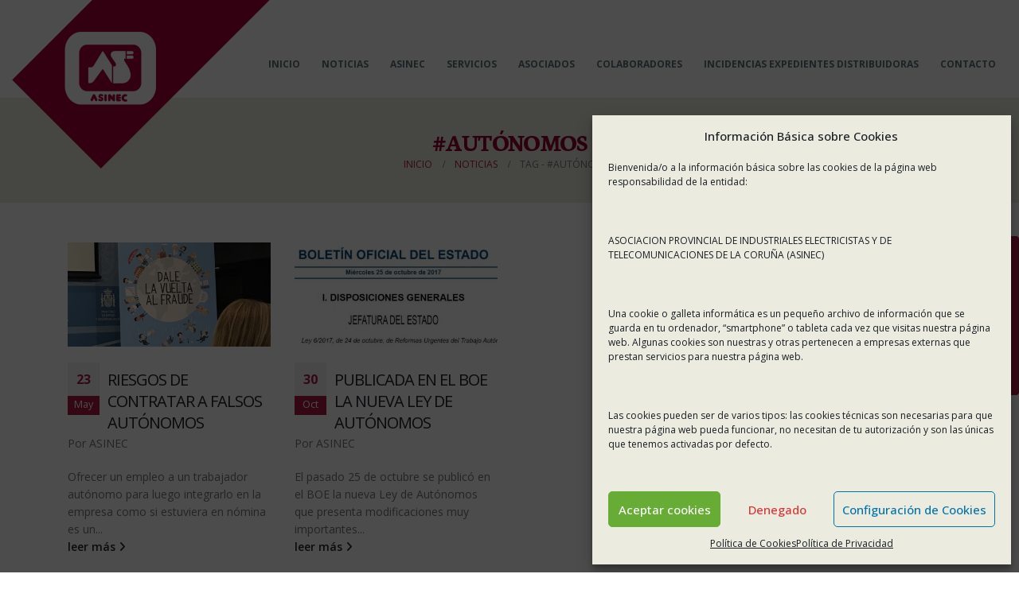

--- FILE ---
content_type: text/css
request_url: https://asinec.org/wp-content/themes/porto/css/part/sitemap.css?ver=7.6.3
body_size: 389
content:
ul[class^=wsp-] li{margin:0;padding:0;display:block;flex:0 0 100%;width:auto;position:relative}ul[class^=wsp-] li a{transition:background 0.1s;padding:8px 0 8px 20px;display:block;color:#666;font-size:0.9em;line-height:20px;border-bottom:1px solid var(--porto-input-bc)}ul[class^=wsp-] li a:before{content:"\f054";display:inline-block;position:absolute;top:9px;left:9px;opacity:0.7;font-size:0.45rem}ul[class^=wsp-] li a:hover:before{animation:arrowLeftRight 0.6s linear infinite}ul[class^=wsp-] li.active>a,ul[class^=wsp-] li>a.active{font-weight:700}ul[class^=wsp-] li ul{list-style:none;margin:0 0 0 25px;padding:0}ul[class^=wsp-] li .wsp-category-title{margin-top:10px}ul[class^=wsp-] li .wsp-category-title a{display:inline-block;padding-left:0;font-size:1em}ul[class^=wsp-] li .wsp-category-title a:before{display:none}ul[class^=wsp-] li .wsp-category-title a:hover{background-color:transparent}ul[class^=wsp-].hide-not-active li ul{display:none}ul[class^=wsp-].hide-not-active li.active ul{display:block}ul[class^=wsp-].show-bg-active .active>a,ul[class^=wsp-].show-bg-active a.active{background-color:var(--porto-gray-3)}ul[class^=wsp-].show-bg-active .active>a:hover,ul[class^=wsp-].show-bg-active a.active:hover{background-color:var(--porto-gray-5)}ul[class^=wsp-]{margin-bottom:30px;padding:0;list-style:none}ul[class^=wsp-] ul{margin-bottom:5px;margin-top:5px;list-style:none}h2[class^=wsp-]{font-size:1.2em;font-weight:700;line-height:24px;margin-bottom:15px;text-transform:uppercase}

--- FILE ---
content_type: text/css
request_url: https://asinec.org/wp-content/themes/porto-child/style.css?ver=6.9
body_size: 5295
content:
/*
Theme Name: Porto Child
Theme URI: http://newsmartwave.net/wordpress/porto
Author: SW-THEMES
Author URI: http://newsmartwave.net/
Description: Porto Responsive Wordpress + eCommerce Theme.
Version: 1.1
Template: porto
License: Commercial
License URI: http://themeforest.net/licenses/regular_extended
Tags: woocommerce, corporate, ecommerce, responsive, blue, black, green, white, light, dark, red, two-columns, three-columns, four-columns, left-sidebar, right-sidebar, fixed-layout, responsive-layout, custom-menu, editor-style, featured-images, flexible-header, full-width-template, microformats, post-formats, rtl-language-support, sticky-post, theme-options, translation-ready, accessibility-ready
Text Domain: porto-child

*/

@import url("../porto/style.css");
/*************** GENERIC CLASSES *************************/
.oculto{
	display:none;
}

/*************** ADD YOUR CUSTOM CSS HERE  ***************/
/**Cookie Banner**/
.cc-message{font-size:.7em!important;line-height: 1.3em!important;text-align:justify!important;}
code {
    color: inherit;
}
.hidden,.oculto,.ocultar{
	display:none!important;
}


.vc_btn3.vc_btn3-color-primary,
.vc_btn3.vc_btn3-color-primary.vc_btn3-style-flat {
    background-color: #990033;
}

.vc_btn3.vc_btn3-color-primary:hover,
.vc_btn3.vc_btn3-color-primary.vc_btn3-style-flat:hover {
    background-color: #ad1940;
}
/**MENÚ***************************/
/*Mobile*
ul#menu-main-menu-1.mobile-menu.accordion-menu{}
ul#menu-main-menu-1.mobile-menu.accordion-menu li.menu-item a{color:#5e7279!important;}
ul#menu-main-menu-1.mobile-menu.accordion-menu li.menu-item.current_page_item.active a{background-color:#ad1940!important;color:#fff!important;}
*/
/**Color #eaeff3(azul pastel) > #d6d6c2  
#999966 https://www.w3schools.com/colors/colors_picker.asp
**/

.page-header-1>.container>.row>div {
    text-align: right;
}

h1.page-title {
    font-family: 'Neuton', serif; /*Neuton 700-800*/
    font-weight: 800;
}

form .row{margin-bottom:20px!important;}

/**SIDEBARR**/

.porto-block .aio-icon-component {
    ;margin:0;
}

.porto-block .aio-icon-component>a {
    border-top: 1px solid #ddd;
    padding:1.5em .5em 1em 1em;
}

.porto-block .aio-icon-component>a:hover {
    background-color: #eee;
    text-decoration: none;
}

.porto-block .aio-icon-component>a>.aio-icon-box {
    
}

.porto-block .aio-icon-component:first-child>a {
    border-top: none!important;
}

.porto-block .aio-icon-component:last-child>a {
    border-top: none!important;
}

.porto-block .aio-icon-component>a>div .aio-icon-default {}

.porto-block .aio-icon-component>a>div .aio-icon-header {}

.porto-block .aio-icon-component.cloud>a:hover {
    background-color: #777;
}

.porto-block .aio-icon-component.cloud>a {
    background: #666 none repeat scroll 0% 0%;
}


/**Oficina Telemática**/

#block-widget-10 ul {
    padding: 0;
}

#block-widget-10 ul li {
    font-size: .85em;
    line-height: 1.4em;
    margin: 0 0 1em;
}

#block-widget-10 ul li {
    font-size: .85em;
    line-height: 1.4em;
    margin: 0 0 1em;
}

#oficina-telematica .aio-icon-header {
    cursor: pointer;
}

#oficina-telematica .aio-icon-header h3:hover {
    color: #ad003e;
}

#oficina-telematica .aio-icon-header h3:after {
    display: inline-block;
    content: ' ';
    margin-left: .5em;
    width: 0;
    height: 0;
    border-left: 5px solid transparent;
    border-right: 5px solid transparent;
    border-top: none;
    border-bottom: 5px solid black;
}

#oficina-telematica .aio-icon-header.open h3:after {
    border-bottom: none;
    border-top: 5px solid black;
}

#oficina-telematica .aio-icon-description {
    display: none;
}


/**HOME*********************************************/
/**HOME*********************************************/
/**HOME*********************************************/

/*CALENDARIO****************************************/
#multicalendar {
    border: 0px solid #AAA!important;
    background: #FFF!important;
}

#multicalendar *{
    border: none!important;;
}
#multicalendar .st-dtitle .monthdayshow, 
#multicalendar  .tg-time{
    background:#ddd;
    border-radius: 4px;
    display: block;
}
#multicalendar  .st-dtitle-nonmonth .monthdayshow{
    background:#eee;
}
#multicalendar  .tg-time{
    border:2px solid white!important;
    padding-top:.5em;
}
#multicalendar  .tg-col{
    border-right:1px solid #ddd!important;
}

#multicalendar .fbutton {
    border: none!important;
    background: rgba(255,255,255,.75)!important;
    padding:.15em .55em .25em .25em!important;margin:.25em;
}
#multicalendar .ui-widget-header, #multicalendar .fshowdatep{
    margin-top:5px;
    margin-left:10px!important;    
}
.dialogdwm_event_content > div{
    margin:.25em auto;
}
/*CALENDARIO LISTA*/
#multicalendar .list_event_date{
    background:#ddd;border-radius:3px;
    color:#000;
    padding:2px 0px 2px 4px;
    margin-bottom:.5em;
}
#multicalendar .list_event_date > div{
    font-size:.9em!important;
    display:inline-block;
    margin-right:.5em; 
}
#multicalendar .itemlist_title{
    color:#333;
    font-weight:bolder;
    margin-bottom:.5em;
}



/*REV SLIDER*/

.tp-loop-wrap a {
    display: block;
    background-color: rgb(255, 255, 255, .75);
    background-color: #fff;
}

.tp-loop-wrap a:hover {
    background-color: rgb(255, 255, 255, 1);
    box-shadow: 5px 5px 5px #888888;
}


/*ICO SERVICIOS*/

.circle .uavc-circle {
    border: 1px solid #ebebe0;
    -webkit-transition: all .5s ease-in-out;
    -moz-transition: all .5s ease-in-out;
    -o-transition: all .5s ease-in-out;
    transition: all .5s ease-in-out;
}

.circle:hover .uavc-circle {
    border-color: #000;
    background-color: #fff;
    -webkit-transform: rotate(-365deg);
    -moz-transform: rotate(-365deg);
    -ms-transform: rotate(-365deg);
    -o-transform: rotate(-365deg);
    transform: rotate(-365deg);
}

#servicios-icos .aio-icon-box {
    margin-bottom: 20px;
}

.vc_custom_1492529084307:hover {
    background-color: #666!important;
    -webkit-transition: all .25s ease-in-out;
    -moz-transition: all .25s ease-in-out;
    -o-transition: all .25s ease-in-out;
    transition: all .25s ease-in-out;
}

.vc_custom_1492529084307 .aio-icon-description div a {
    display: inline-block;
    margin-right: 1em;
}


/*REVISTA - TRAMITACIÓN TELEMÁTICA*/

.vc_custom_1491479763874 {
    display: table;
}


/*TRAMITACION TELEMATICA-MODAL*/

.tramita a i {
    font-size: 18px;
}

.tramitacion-telematica-modal {}
.tt-modal{
	background: white;
	width: 80%;
	max-width: 600px;
	padding: 30px;
	margin: auto;
}
/*OFICINA TELEMÁTICA*/

#Info-box-wrap-9718 ul {
    padding: 0;
    display: table;
}

#Info-box-wrap-9718 ul li {
    border-bottom: 1px solid #ccc;
    list-style: none;
    margin: 0;
    padding: .5em 0;
}

#Info-box-wrap-9718 ul li a {}


/**SERVICIOS INICIO**********************/

.home-servicios-collumn {
    padding: 2.5em ! important;
    position: relative;
}

.home-servicios-collumn:after {
    content: '';
    background-color: #000;
    position: absolute;
    top: 0;
    left: 0;
    z-index: 0;
    display: block;
    opacity: 0;
    width: 100%;
    height: 100%;
    -webkit-transition: all 1s ease-in-out;
    -moz-transition: all 1s ease-in-out;
    -o-transition: all 1s ease-in-out;
    transition: all 1s ease-in-out;
}

.home-servicios-collumn:hover:after {
    opacity: .25;
}

.home-servicios-collumn:last-child:after:hover {
    background-color: #fff;
}

.home-servicios-collumn .vc_column-inner .ult-just-icon-wrapper {
    margin: 0 auto 1.5em;
}

.home-servicios-collumn:last-child .vc_column-inner .aio-icon-component .aio-icon-description div a {
    display: inline-block;
    margin-right: 1em;
}

.servicios-home {}


/**ASINEC******************************************/
.porto-toggles.toggle-simple section.toggle label {
    color: #ad1940;
    font-weight: bolder;
}

.miembro {
    border-bottom: 1px solid #ccc;
    display: table;
    margin: .5em;
    padding: .5em;
}

.miembro>span {
    display: table-cell;
    padding: 0 .5em;
    width: 200px;
}

span.cargo {
    clear: left;
    color: #ad1940;
    /*cambiar por color asinec*/
    font-weight: bolder;
    width: 170px;
}

span.nombre {
    font-weight: bolder;
    width: 210px;
}

.empresa {}
.comision-trabajo{
    border:1px solid #333;
    padding:.5em 1em 1em;margin:1em auto;
}
.comision-trabajo .miembro{
    border:none;
    margin-bottom:0;padding-bottom:0;
}
.comision-trabajo span.cargo {
    color:#333;
}
.comision-trabajo span{
    width:250px;
}
.comision-trabajo span.empresa{
    width:auto;
}

/**SOCIOS***************************************/

.query-socios .socio h3.concello {
    display: inline-block;
    padding-right: 1em;
    width: auto;
}

.query-socios .socio ul.contact {
    display: inline-block;
    list-style: none;
    padding: 0;
    width: auto;
}

.socio .entry-title {
    margin-bottom: 0;
}

.socios .concello {}

.query-socios .socio h3.concello {
    display: inline-block;
}

ul.contact {
    list-style: none;
    padding: 0;
}

ul.contact li {
    display: inline-block;
    margin-right: 1em;
    font-size: 1em;
}

ul.contact li i {
    font-size: 1.5em;
}

ul.contact li#phone {
    font-size: 1.5em;
    font-weight: bolder;
}

ul.contact li#phone i {
    font-size: 1em;
}

ul.contact li#mobil i {
    font-size: 2em;
}

ul.contact li#fax {}

ul.contact li#email {}

ul.contact li#web {}

.categorias {
    font-size: 1.25em;
    display: block;
    margin: 0 0 2em;
}

.otras_instalaciones {
    font-size: .8em;
}

.address {
    font-size: 1.1em;
    margin: 2em 0;
    text-align: center;
}

.address>i {
    font-size: 2em;
    margin-bottom: .25em;
}

.address>div {}


/**SOCIOS QUERY**/

.query-exposed form {
    background: #f4f4f4;
    padding: 1em 1.5em;
    margin-bottom: 2em;
}

.query-exposed-search {
    margin-bottom: 1em;
}

.query-exposed-search label {}

.query-exposed-search input {}

.query-exposed-taxonomy_categoria_socio {}

.query-exposed-taxonomy_categoria_socio label input {
    margin-right: 0;
    margin-left: 1em;
}

.query-exposed-taxonomy_categoria_socio input {}

.query-exposed-taxonomy_concello {
    margin-bottom: 1em;
}

.query-exposed-taxonomy_concello label {}

.query-exposed-taxonomy_concello select {}

.query-exposed-taxonomy_concello select option {}


/**PAGER**/

.query-pager {
    display: table;
    margin: 0 auto;
}

a.page-numbers,
.page-numbers.current {
    border: 1px solid #ddd;
    display: inline-block;
    height: 2.2em;
    min-width: 2.2em;
    padding: .25em;
    margin: 0 2.5px 5px;
    text-align: center;
}

a.page-numbers:hover,
.page-numbers.current {
    color: #fff;
    background-color: #ad1940;
    text-decoration: none;
}


/**SOCIOS NODE**/

.single-socios #header,
.single-socios .page-top,
.single-socios .footer-wrapper {
    display: none;
}

.single-socios * {
    margin: 0;
    padding: 0;
}

.single-socios .container {
    width: 100%;
}

.single-socios .google_map {
    width: 100%;
}


/**BOLSA DE TRABAJO**/

.wpcf7-response-output {
    border: 1px solid transparent;
    border-radius: 4px;
    margin-bottom: 20px;
    padding: 15px;
}

.wpcf7-mail-sent-ok {
    background-color: #dff0d8;
    border-color: #d6e9c6;
    color: #3c763d;
}

.wpcf7-mail-validation-errors {
    background-color: #fcf8e3;
    border-color: #faebcc;
    color: #8a6d3b;
}

.wpcf7-mail-sent-ng,
.wpcf7-spam-blocked {
    background-color: #f2dede;
    border-color: #ebccd1;
    color: #a94442;
}


/**FORMACION**/

.checkbox-formacion-gratuita .wpcf7-list-item,
.checkbox-formacion-no-gratuita .wpcf7-list-item {
    display: block!important;
}


/**REVISTAS**/
/*Genera un stylo en el elemento con position fija*
.post-type-archive-revistas .posts-grid article{
     left: auto ! important;
     position: inherit ! important;
     top: auto ! important;
     //outline:1px solid red;     
}
*/


/**COLABORADORES***********************************/

.colaborador {
    height: 100px;
    display: table;
    margin: 1em 0;
    /**polo menos na páxina*/
    transition: all 0.5s ease;
    -webkit-filter: grayscale(1);
    -webkit-filter: grayscale(100%);
    filter: grayscale(100%);
}

.colaborador:hover {
    -webkit-filter: grayscale(0);
    -webkit-filter: grayscale(0);
    filter: grayscale(0);
}

.colaborador a {
    display: table-cell;
    margin: auto;
    text-align: center;
    vertical-align: middle;
}

.colaborador img {
    max-height: 100px;
    width: auto;
    position: relative;
    vertical-align: bottom;
}


/*CONVENIOS COLABORACION*/
ul.convenios-menu li{
    display:inline-block;
    margin:0 .5%;
    width:24%;
    text-align: center;
    box-sizing: border-box;
    padding-bottom:1em;
    border-bottom:1px solid #ddd;
}
ul.convenios-menu li.active,
ul.convenios-menu li:hover{
    border-bottom-color:#903;
    color:#903;
    cursor:pointer;
}
#convenios .wpb_wrapper > section{
    display:inline-block;
    margin:2.5%;
	width:95%;
}
.convenio.asinec .vc_cta3-icons > div > div{
    background:#d70031!important;;
}
.convenio.cec .vc_cta3-icons > div > div{
    background:#02246e!important;;
}
.convenio.fenie .vc_cta3-icons > div > div{
    background:#1ea904!important;;
}
.convenio .vc_btn3-container a{
    border:none!important;
    background:none!important;
    border-radius:5px!important;
    color:#903!important;;
}
.convenio .vc_btn3-container a:hover{
    background:rgba(255,255,255,.7)!important;    
}
/**CONVENIOS**/
.convenio .vc_icon_element span.vc_icon_element-icon{
    display:none!important;
}
.convenio .vc_icon_element .vc_icon_element-inner:before{
    content:'';
    display:inline-block;
    background:url('img/convenios-logos.png') no-repeat;
    background-size:210px;
    width:100%;height:100%;
    z-index: 1000;
}
.convenio.asinec .vc_icon_element .vc_icon_element-inner:before{
    background-position-x: 0px;
}
.convenio.cec .vc_icon_element .vc_icon_element-inner:before{
    background-position-x: -70px;
}
.convenio.fenie .vc_icon_element .vc_icon_element-inner:before{
    background-position-x: -140px;
}


/**TABLÓN DE ANUNCIOS**/
.tablon .vc_column_container.vc_col-sm-9 .wpb_text_column{
    background-color:#f4f2c8;
    border:1px solid #333;
    color:#000;
    box-shadow: .25em .25em .5em #DDD;
    padding:10px 16px;
}
.tablon .vc_column_container .wpb_text_column h2{
    font-size:1.3em;
    line-height:1.4em;
    margin-bottom:.5em;
}
.tablon .vc_column_container .wpb_text_column blockquote{
    color:#971638;
    font-weight:bolder;
    border-left:0;
}

.tablon .vc_column_container vc_column-inner vc_col-sm-3{

}
/**Clasificados**/
.clasificado{
    margin-bottom:2em;
}
.clasificado > a{
    display:block;
    border:1px solid #aaa;
    text-decoration:none!important;;
-webkit-transition: all .5s ease-out;
-moz-transition: all .5s ease-out;
-o-transition: all .5s ease-out;
transition: all .5s ease-out;
}
.clasificado > a:hover{
    box-shadow: .25em .25em 5px #333;
    border-color:#333;
}
.clasificado .superior{
    overflow: hidden;
    position:relative;
}
.clasificado .superior .rtcl-listing-badge-wrap{
    position:absolute;z-index:100;left:10px;
    font-size:1.2em;
}
.clasificado .superior h3.listing-title{
    font-weight: bolder;line-height: 1.5em;
    position:absolute;z-index: 100;bottom:0em;
    padding:0 1em;margin:0;
    color:#FFFF;
    text-align: center;
    width:100%;    
}
.clasificado .superior h3.listing-title:after{
    content: '';
    display:block;
    bottom:0;
    margin:0 auto;
    width: 0;height: 0;
    border-right: 20px solid transparent;
    border-top: 10px solid transparent;
    border-left: 20px solid transparent;
    border-bottom: 10px solid #ddd;
}
.clasificado a .superior h3.listing-title,
.clasificado a:hover .superior h3.listing-title{
	color:#FFF;
}

.clasificado .superior .listing-thumb:before{
    content:'';
    width:100%;height:100%;
    position:absolute;
    display: block;
    background:#000;
    opacity: .30;
-webkit-transition: all .5s ease-out;
-moz-transition: all .5s ease-out;
-o-transition: all .5s ease-out;
transition: all .5s ease-out;
}
.clasificado > a:hover .superior .listing-thumb:before{
    opacity: .55;
}
.clasificado .inferior{
    background:#ddd;
    color:#000;
    padding:1em;
}
.clasificado .inferior .rtcl-price-block{
    text-align: right;
}
/**Formulario**/
.page-id-4025 form h3{
    border-bottom:1px solid #333;
}
.page-id-4025 form .row{
    margin:2em auto;
}
.page-id-4025 form .row label{
    font-weight: bolder;
}





/**FORMULARIO**/
#wpcf7-f3806-p3807-o1 form input{
    text-transform:uppercase;
}
/*
.grecaptcha-badge,
.rc-anchor-invisible{opacity:0}
form:after{
    content:'This site is protected by reCAPTCHA and the Google Privacy Policy and Terms of Service apply';
    font-size:.7em;
    display:block;
    margin-top:20px;
}
*/
label.obligatory{
	font-weight:bolder;
}
label.obligatory:after{
    content:'*';
    color:red;
    margin-left:.25em;
}
.mayusculas input[type=text]{
	text-transform:uppercase;
}
/**ASAMBLEA FORM**************************************************************************/
.asamblea-form .wpcf7-checkbox > span{width:200px;}
.asamblea-form .wpcf7-form-control-wrap.aviso .wpcf7-checkbox > span{width:auto;}
@media only screen and (max-width: 800px) {
	.asamblea-form .wpcf7-checkbox > span{display:block;margin-bottom:1em;}
    .asamblea-form .wpcf7-checkbox > span input{width:auto!important;}
    .asamblea-form .wpcf7-checkbox > span .wpcf7-list-item-label{}
}
/**FORMINATOR FORMS**********/
form.forminator-custom-form .form-control{
    border:none!important;
}
.primera-capa-rgpd{
    font-size: 8.5px;
    text-align: justify;
    line-height: 1.75em;
}
form.forminator-custom-form .grecaptcha-badge, .rc-anchor-invisible {
    opacity: 1;
}
.forminator-ui#forminator-module-8847.forminator-design--flat .forminator-button-submit{
    background-color:#ad1940!important;
}
.forminator-input-with-icon > label{display:block;}

/**FOOTER**/

aside#block-widget-12 {
    margin: 0px;
    padding: 0px;
}


.tramitacion-telematica-boton button{
    margin-bottom:0;
}
.tramitacion-telematica-boton button i {
    color: #fff!important;
}

aside#text-3 * {
    margin: 0!important;
    padding: 0!important;
}


/*==========  Mobile First Method  ==========*/


/* Custom, iPhone Retina */

@media only screen and (min-width: 320px) {
    .fixed-header #header {
        position: relative!important;
    }
    .home-servicios-collumn .vc_column-inner .aio-icon-component {
        background-color: #ffffff;
        padding: 1em;
		z-index:100;
    }
    .home-servicios-collumn:last-child .vc_column-inner .aio-icon-component {
        background-color: #393939;
    }
}


/* Extra Small Devices, Phones */

@media only screen and (min-width: 481px) {		
	.tramitacion-telematica-boton {
        display:block;
		position: fixed;
		z-index: 10000;
		top: 12px;
		right:calc(50vw - 100px);
	}
	.tramitacion-telematica-boton > a{
		width:200px;
	}
	#header .main-menu > li.tramitation-telematica-mn,
    	#header .mobile-menu > li.tramitation-telematica-mn{
        display:none;
    }
}

@media only screen and (max-width: 480px) {
    #Info-box-wrap-5348 .aio-icon-description .col-xs-6:nth-of-type(2) {
        display: block;
        margin-top: 1em;
    }
	#header .mobile-menu > li.tramitation-telematica-mn{
        background:#ad1940;
    }
    #header .mobile-menu > li.tramitation-telematica-mn a{
        color:#fff;
    }

}


/* Small Devices, Tablets */

@media only screen and (min-width: 768px) {
    .fixed-header #header {
        position: absolute!important;
    }
    .query-revistas-wrapper .revistas-item .post-item {
        height: 600px;
    }
	
	.tablon .vc_column_container.vc_col-sm-9{ /* Masonry container */
    	column-count: 2;
    	column-gap: 1em;
	}

	.tablon .vc_column_container.vc_col-sm-9 .wpb_text_column { /* Masonry bricks or child elements */
		display: inline-block;
		margin: 0 0 1em;
		width: 100%;
	}
	#convenios .wpb_wrapper > section{
		width:45%;
	}
	
}


/* Medium Devices, Desktops */

@media only screen and (min-width: 992px) {
    .query-revistas-wrapper .revistas-item .post-item {
        height: 410px;
    }
    /**SERVICIOS INICIO**/
    .home-servicios-collumn {
        -webkit-transition: all .5s ease-in-out;
        -moz-transition: all .5s ease-in-out;
        -o-transition: all .5s ease-in-out;
        transition: all .5s ease-in-out;
    }
    .home-servicios-collumn .vc_column-inner .ult-just-icon-wrapper {
        margin: auto;
        opacity: 1;
        position: absolute;
        top: 25%;
        -webkit-transition: all .5s ease-in-out;
        -moz-transition: all .5s ease-in-out;
        -o-transition: all .5s ease-in-out;
        transition: all .5s ease-in-out;
        width: 85%;
    }
    .home-servicios-collumn:hover .vc_column-inner .ult-just-icon-wrapper {
        opacity: 0;
        z-index: 0;
    }
    .home-servicios-collumn:hover .vc_column-inner .ult-just-icon-wrapper {
        top: 0px;
    }
    .home-servicios-collumn .vc_column-inner .aio-icon-component {
        opacity: 0;
        -webkit-transition: all 1s ease-in-out;
        -moz-transition: all 1s ease-in-out;
        -o-transition: all 1s ease-in-out;
        transition: all 1s ease-in-out;
        z-index: 1;
    }
    .home-servicios-collumn:hover .vc_column-inner .aio-icon-component {
        margin-top: 0px;
        opacity: 1;
    }
    .home-servicios-collumn:last-child .vc_column-inner .aio-icon-component {}
	
	.tramitacion-telematica-boton {
		position: fixed;
		z-index: 100;
		top:calc(50vh - 100px);
		right: 0px;
		width:200px;
		-webkit-transform: rotate(-90deg);
		-moz-transform: rotate(-90deg);
		-ms-transform: rotate(-90deg);
		-o-transform: rotate(-90deg);
		transform: rotate(-90deg);
		-webkit-transform-origin: 100% 100%;
		-moz-transform-origin: 100% 100%;
		-ms-transform-origin: 100% 100%;
		-o-transform-origin: 100% 100%;
		transform-origin: bottom right;
	}
}


/* Large Devices, Wide Screens */

@media only screen and (min-width: 1200px) {
    .query-revistas-wrapper .revistas-item .post-item {
        height: 350px;
    }
}

/**Porto Child****/

--- FILE ---
content_type: application/javascript
request_url: https://asinec.org/wp-content/themes/porto-child/js/custom_script.js?ver=1.0
body_size: 288
content:
jQuery(document).ready(function(){
    jQuery(".page-top").html(function(buscayreemplaza, reemplaza) {
        return reemplaza.replace('Blog', 'Noticias');
    });
    jQuery(".page-top .page-title").html(function(buscayreemplaza, reemplaza) {
        return reemplaza.replace('Blog', 'Noticias');
    });
    jQuery(".single-post #content").html(function(buscayreemplaza, reemplaza) {
        return reemplaza.replace('Volver a Blog', 'Volver a Noticias');
    });

    //Tramitación Telemática Modal
    if ( !jQuery("body").hasClass("single-socios") ) {
        jQuery(".tramitacion-telematica-boton").appendTo("body");
    }
    

    //Oficina telematica
    jQuery("#oficina-telematica .aio-icon-header").click(function(){
        
        jQuery("#oficina-telematica .aio-icon-description").toggle("slow", function(){
            //jQuery("#oficina-telematica .aio-icon-header").toggleClass("open");
        });
        jQuery("#oficina-telematica .aio-icon-header").toggleClass("open");
        
    });
    

    
    //Query Concello
    //jQuery(".query-exposed-taxonomy_concello .query-select select option[value='141']").prependTo(".query-exposed-taxonomy_concello .query-select select");
});